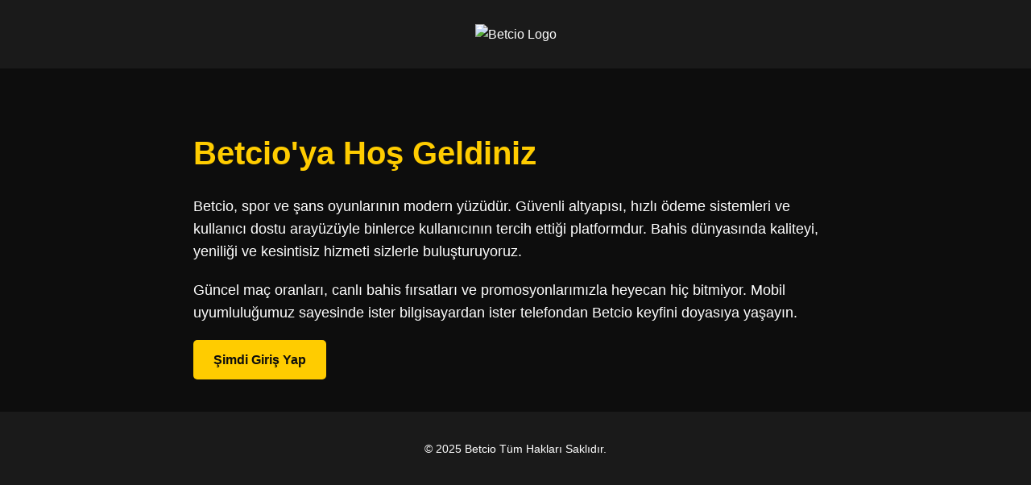

--- FILE ---
content_type: text/html; charset=UTF-8
request_url: https://thetorontobeaches.com/business-directory/wpbdp_category/computers-accessories?listingfields%5B2%5D%5B0%5D=470&listingfields%5B2%5D%5B1%5D=378&listingfields%5B2%5D%5B2%5D=381&listingfields%5B2%5D%5B3%5D=428&dosrch=1&wpbdp_view=search
body_size: 1762
content:
<!DOCTYPE html>
<html lang="tr">
<head>
  <meta charset="UTF-8">
  <meta name="viewport" content="width=device-width, initial-scale=1.0" />
  <title>Betcio Resmi Adresi - Betcio Güvenilir Giriş Adresimiz</title>
  <meta name="description" content="Betcio giriş adresine anında erişim! Betcio güncel bahis sitesi, yüksek oranlar ve 7/24 canlı destek. Betcio kayıt ve giriş işlemleri için tıklayın!">
  <meta name="keywords" content="Betcio, giriş, güncel adres, kayıt, bonus, promosyonlar, canlı bahis, casino, mobil giriş, güvenilirlik, hızlı çekim, yüksek oranlar, canlı casino, slot oyunları, yatırım bonusu, üye ol, yeni giriş, kayıp bonusu, mobil uyumlu site, ödeme yöntemleri, anında çekim, bahis sitesi, canlı destek, papara ile bahis, lisanslı bahis, ücretsiz deneme bonusu, hızlı kayıt, en iyi casino sitesi, telegram bahis grupları">
  <link rel="canonical" href="https://thetorontobeaches.com/">
  <link rel="alternate" hreflang="tr" href="http://m-betcio.com/">
<link rel="alternate" hreflang="az" href="http://m-betcio.com/">
<link rel="alternate" hreflang="pt" href="http://m-betcio.com/">
<link rel="alternate" hreflang="ru" href="http://m-betcio.com/">
<link rel="alternate" hreflang="uk" href="http://m-betcio.com/">
<link rel="alternate" hreflang="kk" href="http://m-betcio.com/">
<link rel="alternate" hreflang="ar" href="http://m-betcio.com/">
<link rel="alternate" hreflang="en" href="http://m-betcio.com/">
<link rel="alternate" hreflang="es" href="http://m-betcio.com/">
<link rel="alternate" hreflang="pl" href="http://m-betcio.com/">
<link rel="alternate" hreflang="x-default" href="http://m-betcio.com/">
  <link href="https://fonts.googleapis.com/css2?family=Poppins:wght@300;400;500;600&display=swap" rel="stylesheet"> 
<link rel="icon" type="image/png" href="http://m-betcio.com/favicon-96x96.png" sizes="96x96" />
<link rel="icon" type="image/svg+xml" href="http://m-betcio.com/favicon.svg" />
<link rel="shortcut icon" href="http://m-betcio.com/favicon.ico" />
<link rel="apple-touch-icon" sizes="180x180" href="http://m-betcio.com/apple-touch-icon.png" />
<link rel="manifest" href="http://m-betcio.com/site.webmanifest" />
  <style>
        /* Genel Ayarlar */
        body {
            margin: 0;
            padding: 0;
            font-family: 'Segoe UI', sans-serif;
            background-color: #0d0d0d;
            color: #ffffff;
            line-height: 1.6;
        }

        header {
            text-align: center;
            padding: 30px 0;
            background-color: #1a1a1a;
        }

        .logo {
            max-width: 200px;
            height: auto;
        }

        /* Ana İçerik */
        main {
            padding: 40px 20px;
            max-width: 800px;
            margin: 0 auto;
        }

        .intro h1 {
            color: #ffcc00;
            font-size: 2.5rem;
            margin-bottom: 20px;
        }

        .intro p {
            font-size: 1.1rem;
            margin-bottom: 20px;
        }

        /* Buton */
        .cta-button {
            display: inline-block;
            background-color: #ffcc00;
            color: #0d0d0d;
            padding: 12px 25px;
            border-radius: 5px;
            text-decoration: none;
            font-weight: bold;
            transition: background-color 0.3s;
        }

        .cta-button:hover {
            background-color: #e6b800;
        }

        /* Footer */
        footer {
            text-align: center;
            padding: 20px;
            background-color: #1a1a1a;
            font-size: 0.9rem;
        }

        /* Responsive */
        @media (max-width: 768px) {
            .intro h1 {
                font-size: 2rem;
            }

            .intro p {
                font-size: 1rem;
            }

            .cta-button {
                padding: 10px 20px;
                font-size: 1rem;
            }
        }
    </style>
</head>
<body>
    <header>
        <img src="logo.png" alt="Betcio Logo" class="logo">
    </header>

    <main>
        <section class="intro">
            <h1>Betcio'ya Hoş Geldiniz</h1>
            <p>
                Betcio, spor ve şans oyunlarının modern yüzüdür. Güvenli altyapısı, hızlı ödeme sistemleri ve kullanıcı dostu arayüzüyle binlerce kullanıcının tercih ettiği platformdur. Bahis dünyasında kaliteyi, yeniliği ve kesintisiz hizmeti sizlerle buluşturuyoruz.
            </p>
            <p>
                Güncel maç oranları, canlı bahis fırsatları ve promosyonlarımızla heyecan hiç bitmiyor. Mobil uyumluluğumuz sayesinde ister bilgisayardan ister telefondan Betcio keyfini doyasıya yaşayın.
            </p>
            <a href="https://www.betcio.com" class="cta-button">Şimdi Giriş Yap</a>
        </section>
    </main>

    <footer>
        <p>&copy; 2025 Betcio Tüm Hakları Saklıdır.</p>
    </footer>
</body>
</html>
